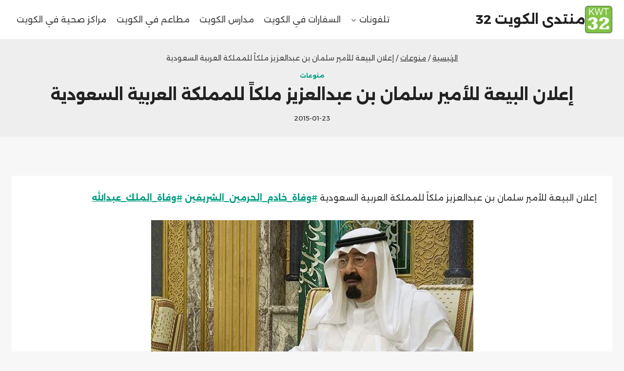

--- FILE ---
content_type: text/html; charset=UTF-8
request_url: https://kwt32.com/%D8%A5%D8%B9%D9%84%D8%A7%D9%86-%D8%A7%D9%84%D8%A8%D9%8A%D8%B9%D8%A9-%D9%84%D9%84%D8%A3%D9%85%D9%8A%D8%B1-%D8%B3%D9%84%D9%85%D8%A7%D9%86-%D8%A8%D9%86-%D8%B9%D8%A8%D8%AF%D8%A7%D9%84%D8%B9%D8%B2%D9%8A/
body_size: 22224
content:
<!doctype html>
<html dir="rtl" lang="ar" class="no-js" itemtype="https://schema.org/Blog" itemscope>
<head>
	<meta charset="UTF-8">
	<meta name="viewport" content="width=device-width, initial-scale=1, minimum-scale=1">
	<meta name='robots' content='index, follow, max-image-preview:large, max-snippet:-1, max-video-preview:-1' />
	<style>img:is([sizes="auto" i], [sizes^="auto," i]) { contain-intrinsic-size: 3000px 1500px }</style>
	<!-- Jetpack Site Verification Tags -->

	<!-- This site is optimized with the Yoast SEO plugin v24.4 - https://yoast.com/wordpress/plugins/seo/ -->
	<title>إعلان البيعة للأمير سلمان بن عبدالعزيز ملكاً للمملكة العربية السعودية - منتدى الكويت 32</title>
	<link rel="canonical" href="https://kwt32.com/إعلان-البيعة-للأمير-سلمان-بن-عبدالعزي/" />
	<meta property="og:locale" content="ar_AR" />
	<meta property="og:type" content="article" />
	<meta property="og:title" content="إعلان البيعة للأمير سلمان بن عبدالعزيز ملكاً للمملكة العربية السعودية - منتدى الكويت 32" />
	<meta property="og:description" content="إعلان البيعة للأمير سلمان بن عبدالعزيز ملكاً للمملكة العربية السعودية #وفاة_خادم_الحرمين_الشريفين #وفاة_الملك_عبدالله" />
	<meta property="og:url" content="https://kwt32.com/إعلان-البيعة-للأمير-سلمان-بن-عبدالعزي/" />
	<meta property="og:site_name" content="منتدى الكويت 32" />
	<meta property="article:publisher" content="https://www.facebook.com/autoecolema/" />
	<meta property="article:published_time" content="2015-01-22T23:40:29+00:00" />
	<meta property="article:modified_time" content="2015-01-22T23:40:59+00:00" />
	<meta property="og:image" content="https://kwt32.com/wp-content/uploads/2015/01/B7_cVb4CEAA1HN8.jpg" />
	<meta property="og:image:width" content="661" />
	<meta property="og:image:height" content="356" />
	<meta property="og:image:type" content="image/jpeg" />
	<meta name="author" content="nader alizddin" />
	<meta name="twitter:card" content="summary_large_image" />
	<meta name="twitter:creator" content="@Companyngd" />
	<meta name="twitter:site" content="@Companyngd" />
	<meta name="twitter:label1" content="كُتب بواسطة" />
	<meta name="twitter:data1" content="nader alizddin" />
	<script type="application/ld+json" class="yoast-schema-graph">{"@context":"https://schema.org","@graph":[{"@type":"Article","@id":"https://kwt32.com/%d8%a5%d8%b9%d9%84%d8%a7%d9%86-%d8%a7%d9%84%d8%a8%d9%8a%d8%b9%d8%a9-%d9%84%d9%84%d8%a3%d9%85%d9%8a%d8%b1-%d8%b3%d9%84%d9%85%d8%a7%d9%86-%d8%a8%d9%86-%d8%b9%d8%a8%d8%af%d8%a7%d9%84%d8%b9%d8%b2%d9%8a/#article","isPartOf":{"@id":"https://kwt32.com/%d8%a5%d8%b9%d9%84%d8%a7%d9%86-%d8%a7%d9%84%d8%a8%d9%8a%d8%b9%d8%a9-%d9%84%d9%84%d8%a3%d9%85%d9%8a%d8%b1-%d8%b3%d9%84%d9%85%d8%a7%d9%86-%d8%a8%d9%86-%d8%b9%d8%a8%d8%af%d8%a7%d9%84%d8%b9%d8%b2%d9%8a/"},"author":{"name":"nader alizddin","@id":"https://kwt32.com/#/schema/person/ec44989c5a32e641c02282ad6636a02c"},"headline":"إعلان البيعة للأمير سلمان بن عبدالعزيز ملكاً للمملكة العربية السعودية","datePublished":"2015-01-22T23:40:29+00:00","dateModified":"2015-01-22T23:40:59+00:00","mainEntityOfPage":{"@id":"https://kwt32.com/%d8%a5%d8%b9%d9%84%d8%a7%d9%86-%d8%a7%d9%84%d8%a8%d9%8a%d8%b9%d8%a9-%d9%84%d9%84%d8%a3%d9%85%d9%8a%d8%b1-%d8%b3%d9%84%d9%85%d8%a7%d9%86-%d8%a8%d9%86-%d8%b9%d8%a8%d8%af%d8%a7%d9%84%d8%b9%d8%b2%d9%8a/"},"wordCount":0,"commentCount":1,"publisher":{"@id":"https://kwt32.com/#organization"},"image":{"@id":"https://kwt32.com/%d8%a5%d8%b9%d9%84%d8%a7%d9%86-%d8%a7%d9%84%d8%a8%d9%8a%d8%b9%d8%a9-%d9%84%d9%84%d8%a3%d9%85%d9%8a%d8%b1-%d8%b3%d9%84%d9%85%d8%a7%d9%86-%d8%a8%d9%86-%d8%b9%d8%a8%d8%af%d8%a7%d9%84%d8%b9%d8%b2%d9%8a/#primaryimage"},"thumbnailUrl":"https://kwt32.com/wp-content/uploads/2015/01/B7_cVb4CEAA1HN8.jpg","articleSection":["منوعات"],"inLanguage":"ar","potentialAction":[{"@type":"CommentAction","name":"Comment","target":["https://kwt32.com/%d8%a5%d8%b9%d9%84%d8%a7%d9%86-%d8%a7%d9%84%d8%a8%d9%8a%d8%b9%d8%a9-%d9%84%d9%84%d8%a3%d9%85%d9%8a%d8%b1-%d8%b3%d9%84%d9%85%d8%a7%d9%86-%d8%a8%d9%86-%d8%b9%d8%a8%d8%af%d8%a7%d9%84%d8%b9%d8%b2%d9%8a/#respond"]}]},{"@type":"WebPage","@id":"https://kwt32.com/%d8%a5%d8%b9%d9%84%d8%a7%d9%86-%d8%a7%d9%84%d8%a8%d9%8a%d8%b9%d8%a9-%d9%84%d9%84%d8%a3%d9%85%d9%8a%d8%b1-%d8%b3%d9%84%d9%85%d8%a7%d9%86-%d8%a8%d9%86-%d8%b9%d8%a8%d8%af%d8%a7%d9%84%d8%b9%d8%b2%d9%8a/","url":"https://kwt32.com/%d8%a5%d8%b9%d9%84%d8%a7%d9%86-%d8%a7%d9%84%d8%a8%d9%8a%d8%b9%d8%a9-%d9%84%d9%84%d8%a3%d9%85%d9%8a%d8%b1-%d8%b3%d9%84%d9%85%d8%a7%d9%86-%d8%a8%d9%86-%d8%b9%d8%a8%d8%af%d8%a7%d9%84%d8%b9%d8%b2%d9%8a/","name":"إعلان البيعة للأمير سلمان بن عبدالعزيز ملكاً للمملكة العربية السعودية - منتدى الكويت 32","isPartOf":{"@id":"https://kwt32.com/#website"},"primaryImageOfPage":{"@id":"https://kwt32.com/%d8%a5%d8%b9%d9%84%d8%a7%d9%86-%d8%a7%d9%84%d8%a8%d9%8a%d8%b9%d8%a9-%d9%84%d9%84%d8%a3%d9%85%d9%8a%d8%b1-%d8%b3%d9%84%d9%85%d8%a7%d9%86-%d8%a8%d9%86-%d8%b9%d8%a8%d8%af%d8%a7%d9%84%d8%b9%d8%b2%d9%8a/#primaryimage"},"image":{"@id":"https://kwt32.com/%d8%a5%d8%b9%d9%84%d8%a7%d9%86-%d8%a7%d9%84%d8%a8%d9%8a%d8%b9%d8%a9-%d9%84%d9%84%d8%a3%d9%85%d9%8a%d8%b1-%d8%b3%d9%84%d9%85%d8%a7%d9%86-%d8%a8%d9%86-%d8%b9%d8%a8%d8%af%d8%a7%d9%84%d8%b9%d8%b2%d9%8a/#primaryimage"},"thumbnailUrl":"https://kwt32.com/wp-content/uploads/2015/01/B7_cVb4CEAA1HN8.jpg","datePublished":"2015-01-22T23:40:29+00:00","dateModified":"2015-01-22T23:40:59+00:00","breadcrumb":{"@id":"https://kwt32.com/%d8%a5%d8%b9%d9%84%d8%a7%d9%86-%d8%a7%d9%84%d8%a8%d9%8a%d8%b9%d8%a9-%d9%84%d9%84%d8%a3%d9%85%d9%8a%d8%b1-%d8%b3%d9%84%d9%85%d8%a7%d9%86-%d8%a8%d9%86-%d8%b9%d8%a8%d8%af%d8%a7%d9%84%d8%b9%d8%b2%d9%8a/#breadcrumb"},"inLanguage":"ar","potentialAction":[{"@type":"ReadAction","target":["https://kwt32.com/%d8%a5%d8%b9%d9%84%d8%a7%d9%86-%d8%a7%d9%84%d8%a8%d9%8a%d8%b9%d8%a9-%d9%84%d9%84%d8%a3%d9%85%d9%8a%d8%b1-%d8%b3%d9%84%d9%85%d8%a7%d9%86-%d8%a8%d9%86-%d8%b9%d8%a8%d8%af%d8%a7%d9%84%d8%b9%d8%b2%d9%8a/"]}]},{"@type":"ImageObject","inLanguage":"ar","@id":"https://kwt32.com/%d8%a5%d8%b9%d9%84%d8%a7%d9%86-%d8%a7%d9%84%d8%a8%d9%8a%d8%b9%d8%a9-%d9%84%d9%84%d8%a3%d9%85%d9%8a%d8%b1-%d8%b3%d9%84%d9%85%d8%a7%d9%86-%d8%a8%d9%86-%d8%b9%d8%a8%d8%af%d8%a7%d9%84%d8%b9%d8%b2%d9%8a/#primaryimage","url":"https://kwt32.com/wp-content/uploads/2015/01/B7_cVb4CEAA1HN8.jpg","contentUrl":"https://kwt32.com/wp-content/uploads/2015/01/B7_cVb4CEAA1HN8.jpg","width":661,"height":356},{"@type":"BreadcrumbList","@id":"https://kwt32.com/%d8%a5%d8%b9%d9%84%d8%a7%d9%86-%d8%a7%d9%84%d8%a8%d9%8a%d8%b9%d8%a9-%d9%84%d9%84%d8%a3%d9%85%d9%8a%d8%b1-%d8%b3%d9%84%d9%85%d8%a7%d9%86-%d8%a8%d9%86-%d8%b9%d8%a8%d8%af%d8%a7%d9%84%d8%b9%d8%b2%d9%8a/#breadcrumb","itemListElement":[{"@type":"ListItem","position":1,"name":"Home","item":"https://kwt32.com/"},{"@type":"ListItem","position":2,"name":"إعلان البيعة للأمير سلمان بن عبدالعزيز ملكاً للمملكة العربية السعودية"}]},{"@type":"WebSite","@id":"https://kwt32.com/#website","url":"https://kwt32.com/","name":"منتدى الكويت 32","description":"ساحة نقش مفتوحة ، وظائف ، دورات سفارات ، مراكز صحية ، مطاعم ، سياحة","publisher":{"@id":"https://kwt32.com/#organization"},"potentialAction":[{"@type":"SearchAction","target":{"@type":"EntryPoint","urlTemplate":"https://kwt32.com/?s={search_term_string}"},"query-input":{"@type":"PropertyValueSpecification","valueRequired":true,"valueName":"search_term_string"}}],"inLanguage":"ar"},{"@type":"Organization","@id":"https://kwt32.com/#organization","name":"منتدى الكويت 32","url":"https://kwt32.com/","logo":{"@type":"ImageObject","inLanguage":"ar","@id":"https://kwt32.com/#/schema/logo/image/","url":"https://kwt32.com/wp-content/uploads/2014/10/LOGO_ss.png","contentUrl":"https://kwt32.com/wp-content/uploads/2014/10/LOGO_ss.png","width":100,"height":100,"caption":"منتدى الكويت 32"},"image":{"@id":"https://kwt32.com/#/schema/logo/image/"},"sameAs":["https://www.facebook.com/autoecolema/","https://x.com/Companyngd","https://www.youtube.com/channel/UCbw7DH6UQclW3hBdgr3lfFQ"]},{"@type":"Person","@id":"https://kwt32.com/#/schema/person/ec44989c5a32e641c02282ad6636a02c","name":"nader alizddin","image":{"@type":"ImageObject","inLanguage":"ar","@id":"https://kwt32.com/#/schema/person/image/","url":"https://secure.gravatar.com/avatar/acd36d2918da881cd4dda9695cfb7d4b?s=96&d=mm&r=g","contentUrl":"https://secure.gravatar.com/avatar/acd36d2918da881cd4dda9695cfb7d4b?s=96&d=mm&r=g","caption":"nader alizddin"},"url":"https://kwt32.com/author/nader32-2/"}]}</script>
	<!-- / Yoast SEO plugin. -->


<link rel='dns-prefetch' href='//secure.gravatar.com' />
<link rel='dns-prefetch' href='//www.googletagmanager.com' />
<link rel='dns-prefetch' href='//stats.wp.com' />
<link rel='dns-prefetch' href='//v0.wordpress.com' />
<link rel='dns-prefetch' href='//jetpack.wordpress.com' />
<link rel='dns-prefetch' href='//s0.wp.com' />
<link rel='dns-prefetch' href='//public-api.wordpress.com' />
<link rel='dns-prefetch' href='//0.gravatar.com' />
<link rel='dns-prefetch' href='//1.gravatar.com' />
<link rel='dns-prefetch' href='//2.gravatar.com' />
<link rel='dns-prefetch' href='//widgets.wp.com' />
<link rel='preconnect' href='//c0.wp.com' />
<link rel="alternate" type="application/rss+xml" title="منتدى الكويت 32 &laquo; الخلاصة" href="https://kwt32.com/feed/" />
<link rel="alternate" type="application/rss+xml" title="منتدى الكويت 32 &laquo; خلاصة التعليقات" href="https://kwt32.com/comments/feed/" />
			<script>document.documentElement.classList.remove( 'no-js' );</script>
			<link rel="alternate" type="application/rss+xml" title="منتدى الكويت 32 &laquo; إعلان البيعة للأمير سلمان بن عبدالعزيز ملكاً للمملكة العربية السعودية خلاصة التعليقات" href="https://kwt32.com/%d8%a5%d8%b9%d9%84%d8%a7%d9%86-%d8%a7%d9%84%d8%a8%d9%8a%d8%b9%d8%a9-%d9%84%d9%84%d8%a3%d9%85%d9%8a%d8%b1-%d8%b3%d9%84%d9%85%d8%a7%d9%86-%d8%a8%d9%86-%d8%b9%d8%a8%d8%af%d8%a7%d9%84%d8%b9%d8%b2%d9%8a/feed/" />
<script>
window._wpemojiSettings = {"baseUrl":"https:\/\/s.w.org\/images\/core\/emoji\/15.0.3\/72x72\/","ext":".png","svgUrl":"https:\/\/s.w.org\/images\/core\/emoji\/15.0.3\/svg\/","svgExt":".svg","source":{"concatemoji":"https:\/\/kwt32.com\/wp-includes\/js\/wp-emoji-release.min.js?ver=6.7.4"}};
/*! This file is auto-generated */
!function(i,n){var o,s,e;function c(e){try{var t={supportTests:e,timestamp:(new Date).valueOf()};sessionStorage.setItem(o,JSON.stringify(t))}catch(e){}}function p(e,t,n){e.clearRect(0,0,e.canvas.width,e.canvas.height),e.fillText(t,0,0);var t=new Uint32Array(e.getImageData(0,0,e.canvas.width,e.canvas.height).data),r=(e.clearRect(0,0,e.canvas.width,e.canvas.height),e.fillText(n,0,0),new Uint32Array(e.getImageData(0,0,e.canvas.width,e.canvas.height).data));return t.every(function(e,t){return e===r[t]})}function u(e,t,n){switch(t){case"flag":return n(e,"\ud83c\udff3\ufe0f\u200d\u26a7\ufe0f","\ud83c\udff3\ufe0f\u200b\u26a7\ufe0f")?!1:!n(e,"\ud83c\uddfa\ud83c\uddf3","\ud83c\uddfa\u200b\ud83c\uddf3")&&!n(e,"\ud83c\udff4\udb40\udc67\udb40\udc62\udb40\udc65\udb40\udc6e\udb40\udc67\udb40\udc7f","\ud83c\udff4\u200b\udb40\udc67\u200b\udb40\udc62\u200b\udb40\udc65\u200b\udb40\udc6e\u200b\udb40\udc67\u200b\udb40\udc7f");case"emoji":return!n(e,"\ud83d\udc26\u200d\u2b1b","\ud83d\udc26\u200b\u2b1b")}return!1}function f(e,t,n){var r="undefined"!=typeof WorkerGlobalScope&&self instanceof WorkerGlobalScope?new OffscreenCanvas(300,150):i.createElement("canvas"),a=r.getContext("2d",{willReadFrequently:!0}),o=(a.textBaseline="top",a.font="600 32px Arial",{});return e.forEach(function(e){o[e]=t(a,e,n)}),o}function t(e){var t=i.createElement("script");t.src=e,t.defer=!0,i.head.appendChild(t)}"undefined"!=typeof Promise&&(o="wpEmojiSettingsSupports",s=["flag","emoji"],n.supports={everything:!0,everythingExceptFlag:!0},e=new Promise(function(e){i.addEventListener("DOMContentLoaded",e,{once:!0})}),new Promise(function(t){var n=function(){try{var e=JSON.parse(sessionStorage.getItem(o));if("object"==typeof e&&"number"==typeof e.timestamp&&(new Date).valueOf()<e.timestamp+604800&&"object"==typeof e.supportTests)return e.supportTests}catch(e){}return null}();if(!n){if("undefined"!=typeof Worker&&"undefined"!=typeof OffscreenCanvas&&"undefined"!=typeof URL&&URL.createObjectURL&&"undefined"!=typeof Blob)try{var e="postMessage("+f.toString()+"("+[JSON.stringify(s),u.toString(),p.toString()].join(",")+"));",r=new Blob([e],{type:"text/javascript"}),a=new Worker(URL.createObjectURL(r),{name:"wpTestEmojiSupports"});return void(a.onmessage=function(e){c(n=e.data),a.terminate(),t(n)})}catch(e){}c(n=f(s,u,p))}t(n)}).then(function(e){for(var t in e)n.supports[t]=e[t],n.supports.everything=n.supports.everything&&n.supports[t],"flag"!==t&&(n.supports.everythingExceptFlag=n.supports.everythingExceptFlag&&n.supports[t]);n.supports.everythingExceptFlag=n.supports.everythingExceptFlag&&!n.supports.flag,n.DOMReady=!1,n.readyCallback=function(){n.DOMReady=!0}}).then(function(){return e}).then(function(){var e;n.supports.everything||(n.readyCallback(),(e=n.source||{}).concatemoji?t(e.concatemoji):e.wpemoji&&e.twemoji&&(t(e.twemoji),t(e.wpemoji)))}))}((window,document),window._wpemojiSettings);
</script>

<style id='wp-emoji-styles-inline-css'>

	img.wp-smiley, img.emoji {
		display: inline !important;
		border: none !important;
		box-shadow: none !important;
		height: 1em !important;
		width: 1em !important;
		margin: 0 0.07em !important;
		vertical-align: -0.1em !important;
		background: none !important;
		padding: 0 !important;
	}
</style>
<link rel='stylesheet' id='wp-block-library-rtl-css' href='https://c0.wp.com/c/6.7.4/wp-includes/css/dist/block-library/style-rtl.min.css' media='all' />
<link rel='stylesheet' id='mediaelement-css' href='https://c0.wp.com/c/6.7.4/wp-includes/js/mediaelement/mediaelementplayer-legacy.min.css' media='all' />
<link rel='stylesheet' id='wp-mediaelement-css' href='https://c0.wp.com/c/6.7.4/wp-includes/js/mediaelement/wp-mediaelement.min.css' media='all' />
<style id='jetpack-sharing-buttons-style-inline-css'>
.jetpack-sharing-buttons__services-list{display:flex;flex-direction:row;flex-wrap:wrap;gap:0;list-style-type:none;margin:5px;padding:0}.jetpack-sharing-buttons__services-list.has-small-icon-size{font-size:12px}.jetpack-sharing-buttons__services-list.has-normal-icon-size{font-size:16px}.jetpack-sharing-buttons__services-list.has-large-icon-size{font-size:24px}.jetpack-sharing-buttons__services-list.has-huge-icon-size{font-size:36px}@media print{.jetpack-sharing-buttons__services-list{display:none!important}}.editor-styles-wrapper .wp-block-jetpack-sharing-buttons{gap:0;padding-inline-start:0}ul.jetpack-sharing-buttons__services-list.has-background{padding:1.25em 2.375em}
</style>
<style id='classic-theme-styles-inline-css'>
/*! This file is auto-generated */
.wp-block-button__link{color:#fff;background-color:#32373c;border-radius:9999px;box-shadow:none;text-decoration:none;padding:calc(.667em + 2px) calc(1.333em + 2px);font-size:1.125em}.wp-block-file__button{background:#32373c;color:#fff;text-decoration:none}
</style>
<style id='global-styles-inline-css'>
:root{--wp--preset--aspect-ratio--square: 1;--wp--preset--aspect-ratio--4-3: 4/3;--wp--preset--aspect-ratio--3-4: 3/4;--wp--preset--aspect-ratio--3-2: 3/2;--wp--preset--aspect-ratio--2-3: 2/3;--wp--preset--aspect-ratio--16-9: 16/9;--wp--preset--aspect-ratio--9-16: 9/16;--wp--preset--color--black: #000000;--wp--preset--color--cyan-bluish-gray: #abb8c3;--wp--preset--color--white: #ffffff;--wp--preset--color--pale-pink: #f78da7;--wp--preset--color--vivid-red: #cf2e2e;--wp--preset--color--luminous-vivid-orange: #ff6900;--wp--preset--color--luminous-vivid-amber: #fcb900;--wp--preset--color--light-green-cyan: #7bdcb5;--wp--preset--color--vivid-green-cyan: #00d084;--wp--preset--color--pale-cyan-blue: #8ed1fc;--wp--preset--color--vivid-cyan-blue: #0693e3;--wp--preset--color--vivid-purple: #9b51e0;--wp--preset--color--theme-palette-1: var(--global-palette1);--wp--preset--color--theme-palette-2: var(--global-palette2);--wp--preset--color--theme-palette-3: var(--global-palette3);--wp--preset--color--theme-palette-4: var(--global-palette4);--wp--preset--color--theme-palette-5: var(--global-palette5);--wp--preset--color--theme-palette-6: var(--global-palette6);--wp--preset--color--theme-palette-7: var(--global-palette7);--wp--preset--color--theme-palette-8: var(--global-palette8);--wp--preset--color--theme-palette-9: var(--global-palette9);--wp--preset--gradient--vivid-cyan-blue-to-vivid-purple: linear-gradient(135deg,rgba(6,147,227,1) 0%,rgb(155,81,224) 100%);--wp--preset--gradient--light-green-cyan-to-vivid-green-cyan: linear-gradient(135deg,rgb(122,220,180) 0%,rgb(0,208,130) 100%);--wp--preset--gradient--luminous-vivid-amber-to-luminous-vivid-orange: linear-gradient(135deg,rgba(252,185,0,1) 0%,rgba(255,105,0,1) 100%);--wp--preset--gradient--luminous-vivid-orange-to-vivid-red: linear-gradient(135deg,rgba(255,105,0,1) 0%,rgb(207,46,46) 100%);--wp--preset--gradient--very-light-gray-to-cyan-bluish-gray: linear-gradient(135deg,rgb(238,238,238) 0%,rgb(169,184,195) 100%);--wp--preset--gradient--cool-to-warm-spectrum: linear-gradient(135deg,rgb(74,234,220) 0%,rgb(151,120,209) 20%,rgb(207,42,186) 40%,rgb(238,44,130) 60%,rgb(251,105,98) 80%,rgb(254,248,76) 100%);--wp--preset--gradient--blush-light-purple: linear-gradient(135deg,rgb(255,206,236) 0%,rgb(152,150,240) 100%);--wp--preset--gradient--blush-bordeaux: linear-gradient(135deg,rgb(254,205,165) 0%,rgb(254,45,45) 50%,rgb(107,0,62) 100%);--wp--preset--gradient--luminous-dusk: linear-gradient(135deg,rgb(255,203,112) 0%,rgb(199,81,192) 50%,rgb(65,88,208) 100%);--wp--preset--gradient--pale-ocean: linear-gradient(135deg,rgb(255,245,203) 0%,rgb(182,227,212) 50%,rgb(51,167,181) 100%);--wp--preset--gradient--electric-grass: linear-gradient(135deg,rgb(202,248,128) 0%,rgb(113,206,126) 100%);--wp--preset--gradient--midnight: linear-gradient(135deg,rgb(2,3,129) 0%,rgb(40,116,252) 100%);--wp--preset--font-size--small: var(--global-font-size-small);--wp--preset--font-size--medium: var(--global-font-size-medium);--wp--preset--font-size--large: var(--global-font-size-large);--wp--preset--font-size--x-large: 42px;--wp--preset--font-size--larger: var(--global-font-size-larger);--wp--preset--font-size--xxlarge: var(--global-font-size-xxlarge);--wp--preset--spacing--20: 0.44rem;--wp--preset--spacing--30: 0.67rem;--wp--preset--spacing--40: 1rem;--wp--preset--spacing--50: 1.5rem;--wp--preset--spacing--60: 2.25rem;--wp--preset--spacing--70: 3.38rem;--wp--preset--spacing--80: 5.06rem;--wp--preset--shadow--natural: 6px 6px 9px rgba(0, 0, 0, 0.2);--wp--preset--shadow--deep: 12px 12px 50px rgba(0, 0, 0, 0.4);--wp--preset--shadow--sharp: 6px 6px 0px rgba(0, 0, 0, 0.2);--wp--preset--shadow--outlined: 6px 6px 0px -3px rgba(255, 255, 255, 1), 6px 6px rgba(0, 0, 0, 1);--wp--preset--shadow--crisp: 6px 6px 0px rgba(0, 0, 0, 1);}:where(.is-layout-flex){gap: 0.5em;}:where(.is-layout-grid){gap: 0.5em;}body .is-layout-flex{display: flex;}.is-layout-flex{flex-wrap: wrap;align-items: center;}.is-layout-flex > :is(*, div){margin: 0;}body .is-layout-grid{display: grid;}.is-layout-grid > :is(*, div){margin: 0;}:where(.wp-block-columns.is-layout-flex){gap: 2em;}:where(.wp-block-columns.is-layout-grid){gap: 2em;}:where(.wp-block-post-template.is-layout-flex){gap: 1.25em;}:where(.wp-block-post-template.is-layout-grid){gap: 1.25em;}.has-black-color{color: var(--wp--preset--color--black) !important;}.has-cyan-bluish-gray-color{color: var(--wp--preset--color--cyan-bluish-gray) !important;}.has-white-color{color: var(--wp--preset--color--white) !important;}.has-pale-pink-color{color: var(--wp--preset--color--pale-pink) !important;}.has-vivid-red-color{color: var(--wp--preset--color--vivid-red) !important;}.has-luminous-vivid-orange-color{color: var(--wp--preset--color--luminous-vivid-orange) !important;}.has-luminous-vivid-amber-color{color: var(--wp--preset--color--luminous-vivid-amber) !important;}.has-light-green-cyan-color{color: var(--wp--preset--color--light-green-cyan) !important;}.has-vivid-green-cyan-color{color: var(--wp--preset--color--vivid-green-cyan) !important;}.has-pale-cyan-blue-color{color: var(--wp--preset--color--pale-cyan-blue) !important;}.has-vivid-cyan-blue-color{color: var(--wp--preset--color--vivid-cyan-blue) !important;}.has-vivid-purple-color{color: var(--wp--preset--color--vivid-purple) !important;}.has-black-background-color{background-color: var(--wp--preset--color--black) !important;}.has-cyan-bluish-gray-background-color{background-color: var(--wp--preset--color--cyan-bluish-gray) !important;}.has-white-background-color{background-color: var(--wp--preset--color--white) !important;}.has-pale-pink-background-color{background-color: var(--wp--preset--color--pale-pink) !important;}.has-vivid-red-background-color{background-color: var(--wp--preset--color--vivid-red) !important;}.has-luminous-vivid-orange-background-color{background-color: var(--wp--preset--color--luminous-vivid-orange) !important;}.has-luminous-vivid-amber-background-color{background-color: var(--wp--preset--color--luminous-vivid-amber) !important;}.has-light-green-cyan-background-color{background-color: var(--wp--preset--color--light-green-cyan) !important;}.has-vivid-green-cyan-background-color{background-color: var(--wp--preset--color--vivid-green-cyan) !important;}.has-pale-cyan-blue-background-color{background-color: var(--wp--preset--color--pale-cyan-blue) !important;}.has-vivid-cyan-blue-background-color{background-color: var(--wp--preset--color--vivid-cyan-blue) !important;}.has-vivid-purple-background-color{background-color: var(--wp--preset--color--vivid-purple) !important;}.has-black-border-color{border-color: var(--wp--preset--color--black) !important;}.has-cyan-bluish-gray-border-color{border-color: var(--wp--preset--color--cyan-bluish-gray) !important;}.has-white-border-color{border-color: var(--wp--preset--color--white) !important;}.has-pale-pink-border-color{border-color: var(--wp--preset--color--pale-pink) !important;}.has-vivid-red-border-color{border-color: var(--wp--preset--color--vivid-red) !important;}.has-luminous-vivid-orange-border-color{border-color: var(--wp--preset--color--luminous-vivid-orange) !important;}.has-luminous-vivid-amber-border-color{border-color: var(--wp--preset--color--luminous-vivid-amber) !important;}.has-light-green-cyan-border-color{border-color: var(--wp--preset--color--light-green-cyan) !important;}.has-vivid-green-cyan-border-color{border-color: var(--wp--preset--color--vivid-green-cyan) !important;}.has-pale-cyan-blue-border-color{border-color: var(--wp--preset--color--pale-cyan-blue) !important;}.has-vivid-cyan-blue-border-color{border-color: var(--wp--preset--color--vivid-cyan-blue) !important;}.has-vivid-purple-border-color{border-color: var(--wp--preset--color--vivid-purple) !important;}.has-vivid-cyan-blue-to-vivid-purple-gradient-background{background: var(--wp--preset--gradient--vivid-cyan-blue-to-vivid-purple) !important;}.has-light-green-cyan-to-vivid-green-cyan-gradient-background{background: var(--wp--preset--gradient--light-green-cyan-to-vivid-green-cyan) !important;}.has-luminous-vivid-amber-to-luminous-vivid-orange-gradient-background{background: var(--wp--preset--gradient--luminous-vivid-amber-to-luminous-vivid-orange) !important;}.has-luminous-vivid-orange-to-vivid-red-gradient-background{background: var(--wp--preset--gradient--luminous-vivid-orange-to-vivid-red) !important;}.has-very-light-gray-to-cyan-bluish-gray-gradient-background{background: var(--wp--preset--gradient--very-light-gray-to-cyan-bluish-gray) !important;}.has-cool-to-warm-spectrum-gradient-background{background: var(--wp--preset--gradient--cool-to-warm-spectrum) !important;}.has-blush-light-purple-gradient-background{background: var(--wp--preset--gradient--blush-light-purple) !important;}.has-blush-bordeaux-gradient-background{background: var(--wp--preset--gradient--blush-bordeaux) !important;}.has-luminous-dusk-gradient-background{background: var(--wp--preset--gradient--luminous-dusk) !important;}.has-pale-ocean-gradient-background{background: var(--wp--preset--gradient--pale-ocean) !important;}.has-electric-grass-gradient-background{background: var(--wp--preset--gradient--electric-grass) !important;}.has-midnight-gradient-background{background: var(--wp--preset--gradient--midnight) !important;}.has-small-font-size{font-size: var(--wp--preset--font-size--small) !important;}.has-medium-font-size{font-size: var(--wp--preset--font-size--medium) !important;}.has-large-font-size{font-size: var(--wp--preset--font-size--large) !important;}.has-x-large-font-size{font-size: var(--wp--preset--font-size--x-large) !important;}
:where(.wp-block-post-template.is-layout-flex){gap: 1.25em;}:where(.wp-block-post-template.is-layout-grid){gap: 1.25em;}
:where(.wp-block-columns.is-layout-flex){gap: 2em;}:where(.wp-block-columns.is-layout-grid){gap: 2em;}
:root :where(.wp-block-pullquote){font-size: 1.5em;line-height: 1.6;}
</style>
<link rel='stylesheet' id='usp_style-css' href='https://kwt32.com/wp-content/plugins/user-submitted-posts/resources/usp.css?ver=20260113' media='all' />
<link rel='stylesheet' id='kadence-global-css' href='https://kwt32.com/wp-content/themes/kadence/assets/css/global.min.css?ver=1.2.16' media='all' />
<style id='kadence-global-inline-css'>
/* Kadence Base CSS */
:root{--global-palette1:#049f82;--global-palette2:#008f72;--global-palette3:#222222;--global-palette4:#353535;--global-palette5:#454545;--global-palette6:#676767;--global-palette7:#eeeeee;--global-palette8:#f7f7f7;--global-palette9:#ffffff;--global-palette9rgb:255, 255, 255;--global-palette-highlight:var(--global-palette1);--global-palette-highlight-alt:var(--global-palette2);--global-palette-highlight-alt2:var(--global-palette9);--global-palette-btn-bg:var(--global-palette1);--global-palette-btn-bg-hover:var(--global-palette2);--global-palette-btn:var(--global-palette9);--global-palette-btn-hover:var(--global-palette9);--global-body-font-family:Alexandria, sans-serif;--global-heading-font-family:Alexandria, sans-serif;--global-primary-nav-font-family:inherit;--global-fallback-font:sans-serif;--global-display-fallback-font:sans-serif;--global-content-width:1290px;--global-content-narrow-width:842px;--global-content-edge-padding:1.5rem;--global-content-boxed-padding:2rem;--global-calc-content-width:calc(1290px - var(--global-content-edge-padding) - var(--global-content-edge-padding) );--wp--style--global--content-size:var(--global-calc-content-width);}.wp-site-blocks{--global-vw:calc( 100vw - ( 0.5 * var(--scrollbar-offset)));}body{background:var(--global-palette8);}body, input, select, optgroup, textarea{font-style:normal;font-weight:normal;font-size:17px;line-height:1.6;font-family:var(--global-body-font-family);color:var(--global-palette4);}.content-bg, body.content-style-unboxed .site{background:var(--global-palette9);}h1,h2,h3,h4,h5,h6{font-family:var(--global-heading-font-family);}h1{font-weight:700;font-size:32px;line-height:1.5;color:var(--global-palette3);}h2{font-weight:700;font-size:28px;line-height:1.5;color:var(--global-palette3);}h3{font-weight:700;font-size:24px;line-height:1.5;color:var(--global-palette3);}h4{font-weight:700;font-size:22px;line-height:1.5;color:var(--global-palette4);}h5{font-weight:700;font-size:20px;line-height:1.5;color:var(--global-palette4);}h6{font-weight:700;font-size:18px;line-height:1.5;color:var(--global-palette5);}.entry-hero .kadence-breadcrumbs{max-width:1290px;}.site-container, .site-header-row-layout-contained, .site-footer-row-layout-contained, .entry-hero-layout-contained, .comments-area, .alignfull > .wp-block-cover__inner-container, .alignwide > .wp-block-cover__inner-container{max-width:var(--global-content-width);}.content-width-narrow .content-container.site-container, .content-width-narrow .hero-container.site-container{max-width:var(--global-content-narrow-width);}@media all and (min-width: 1520px){.wp-site-blocks .content-container  .alignwide{margin-left:-115px;margin-right:-115px;width:unset;max-width:unset;}}@media all and (min-width: 1102px){.content-width-narrow .wp-site-blocks .content-container .alignwide{margin-left:-130px;margin-right:-130px;width:unset;max-width:unset;}}.content-style-boxed .wp-site-blocks .entry-content .alignwide{margin-left:calc( -1 * var( --global-content-boxed-padding ) );margin-right:calc( -1 * var( --global-content-boxed-padding ) );}.content-area{margin-top:5rem;margin-bottom:5rem;}@media all and (max-width: 1024px){.content-area{margin-top:3rem;margin-bottom:3rem;}}@media all and (max-width: 767px){.content-area{margin-top:2rem;margin-bottom:2rem;}}@media all and (max-width: 1024px){:root{--global-content-boxed-padding:2rem;}}@media all and (max-width: 767px){:root{--global-content-boxed-padding:1.5rem;}}.entry-content-wrap{padding:2rem;}@media all and (max-width: 1024px){.entry-content-wrap{padding:2rem;}}@media all and (max-width: 767px){.entry-content-wrap{padding:1.5rem;}}.entry.single-entry{box-shadow:0px 15px 15px -10px rgba(0,0,0,0.05);}.entry.loop-entry{box-shadow:0px 15px 15px -10px rgba(0,0,0,0.05);}.loop-entry .entry-content-wrap{padding:2rem;}@media all and (max-width: 1024px){.loop-entry .entry-content-wrap{padding:2rem;}}@media all and (max-width: 767px){.loop-entry .entry-content-wrap{padding:1.5rem;}}button, .button, .wp-block-button__link, input[type="button"], input[type="reset"], input[type="submit"], .fl-button, .elementor-button-wrapper .elementor-button, .wc-block-components-checkout-place-order-button, .wc-block-cart__submit{box-shadow:0px 0px 0px -7px rgba(0,0,0,0);}button:hover, button:focus, button:active, .button:hover, .button:focus, .button:active, .wp-block-button__link:hover, .wp-block-button__link:focus, .wp-block-button__link:active, input[type="button"]:hover, input[type="button"]:focus, input[type="button"]:active, input[type="reset"]:hover, input[type="reset"]:focus, input[type="reset"]:active, input[type="submit"]:hover, input[type="submit"]:focus, input[type="submit"]:active, .elementor-button-wrapper .elementor-button:hover, .elementor-button-wrapper .elementor-button:focus, .elementor-button-wrapper .elementor-button:active, .wc-block-cart__submit:hover{box-shadow:0px 15px 25px -7px rgba(0,0,0,0.1);}.kb-button.kb-btn-global-outline.kb-btn-global-inherit{padding-top:calc(px - 2px);padding-right:calc(px - 2px);padding-bottom:calc(px - 2px);padding-left:calc(px - 2px);}@media all and (min-width: 1025px){.transparent-header .entry-hero .entry-hero-container-inner{padding-top:80px;}}@media all and (max-width: 1024px){.mobile-transparent-header .entry-hero .entry-hero-container-inner{padding-top:80px;}}@media all and (max-width: 767px){.mobile-transparent-header .entry-hero .entry-hero-container-inner{padding-top:80px;}}.comment-metadata a:not(.comment-edit-link), .comment-body .edit-link:before{display:none;}.entry-hero.post-hero-section .entry-header{min-height:200px;}
/* Kadence Header CSS */
@media all and (max-width: 1024px){.mobile-transparent-header #masthead{position:absolute;left:0px;right:0px;z-index:100;}.kadence-scrollbar-fixer.mobile-transparent-header #masthead{right:var(--scrollbar-offset,0);}.mobile-transparent-header #masthead, .mobile-transparent-header .site-top-header-wrap .site-header-row-container-inner, .mobile-transparent-header .site-main-header-wrap .site-header-row-container-inner, .mobile-transparent-header .site-bottom-header-wrap .site-header-row-container-inner{background:transparent;}.site-header-row-tablet-layout-fullwidth, .site-header-row-tablet-layout-standard{padding:0px;}}@media all and (min-width: 1025px){.transparent-header #masthead{position:absolute;left:0px;right:0px;z-index:100;}.transparent-header.kadence-scrollbar-fixer #masthead{right:var(--scrollbar-offset,0);}.transparent-header #masthead, .transparent-header .site-top-header-wrap .site-header-row-container-inner, .transparent-header .site-main-header-wrap .site-header-row-container-inner, .transparent-header .site-bottom-header-wrap .site-header-row-container-inner{background:transparent;}}.site-branding a.brand img{max-width:56px;}.site-branding a.brand img.svg-logo-image{width:56px;}.site-branding{padding:0px 0px 0px 0px;}.site-branding .site-title{font-weight:700;font-size:26px;line-height:1.2;color:var(--global-palette3);}#masthead, #masthead .kadence-sticky-header.item-is-fixed:not(.item-at-start):not(.site-header-row-container):not(.site-main-header-wrap), #masthead .kadence-sticky-header.item-is-fixed:not(.item-at-start) > .site-header-row-container-inner{background:#ffffff;}.site-main-header-inner-wrap{min-height:80px;}.header-navigation[class*="header-navigation-style-underline"] .header-menu-container.primary-menu-container>ul>li>a:after{width:calc( 100% - 1.2em);}.main-navigation .primary-menu-container > ul > li.menu-item > a{padding-left:calc(1.2em / 2);padding-right:calc(1.2em / 2);padding-top:0.6em;padding-bottom:0.6em;color:var(--global-palette5);}.main-navigation .primary-menu-container > ul > li.menu-item .dropdown-nav-special-toggle{right:calc(1.2em / 2);}.main-navigation .primary-menu-container > ul > li.menu-item > a:hover{color:var(--global-palette-highlight);}.main-navigation .primary-menu-container > ul > li.menu-item.current-menu-item > a{color:var(--global-palette3);}.header-navigation .header-menu-container ul ul.sub-menu, .header-navigation .header-menu-container ul ul.submenu{background:var(--global-palette3);box-shadow:0px 2px 13px 0px rgba(0,0,0,0.1);}.header-navigation .header-menu-container ul ul li.menu-item, .header-menu-container ul.menu > li.kadence-menu-mega-enabled > ul > li.menu-item > a{border-bottom:1px solid rgba(255,255,255,0.1);}.header-navigation .header-menu-container ul ul li.menu-item > a{width:200px;padding-top:1em;padding-bottom:1em;color:var(--global-palette8);font-size:12px;}.header-navigation .header-menu-container ul ul li.menu-item > a:hover{color:var(--global-palette9);background:var(--global-palette4);}.header-navigation .header-menu-container ul ul li.menu-item.current-menu-item > a{color:var(--global-palette9);background:var(--global-palette4);}.mobile-toggle-open-container .menu-toggle-open, .mobile-toggle-open-container .menu-toggle-open:focus{color:var(--global-palette5);padding:0.4em 0.6em 0.4em 0.6em;font-size:14px;}.mobile-toggle-open-container .menu-toggle-open.menu-toggle-style-bordered{border:1px solid currentColor;}.mobile-toggle-open-container .menu-toggle-open .menu-toggle-icon{font-size:20px;}.mobile-toggle-open-container .menu-toggle-open:hover, .mobile-toggle-open-container .menu-toggle-open:focus-visible{color:var(--global-palette-highlight);}.mobile-navigation ul li{font-size:14px;}.mobile-navigation ul li a{padding-top:1em;padding-bottom:1em;}.mobile-navigation ul li > a, .mobile-navigation ul li.menu-item-has-children > .drawer-nav-drop-wrap{color:var(--global-palette8);}.mobile-navigation ul li.current-menu-item > a, .mobile-navigation ul li.current-menu-item.menu-item-has-children > .drawer-nav-drop-wrap{color:var(--global-palette-highlight);}.mobile-navigation ul li.menu-item-has-children .drawer-nav-drop-wrap, .mobile-navigation ul li:not(.menu-item-has-children) a{border-bottom:1px solid rgba(255,255,255,0.1);}.mobile-navigation:not(.drawer-navigation-parent-toggle-true) ul li.menu-item-has-children .drawer-nav-drop-wrap button{border-left:1px solid rgba(255,255,255,0.1);}#mobile-drawer .drawer-header .drawer-toggle{padding:0.6em 0.15em 0.6em 0.15em;font-size:24px;}
/* Kadence Footer CSS */
.site-bottom-footer-inner-wrap{padding-top:30px;padding-bottom:30px;grid-column-gap:30px;}.site-bottom-footer-inner-wrap .widget{margin-bottom:30px;}.site-bottom-footer-inner-wrap .site-footer-section:not(:last-child):after{right:calc(-30px / 2);}
</style>
<link rel='stylesheet' id='kadence-rtl-css' href='https://kwt32.com/wp-content/themes/kadence/assets/css/rtl.min.css?ver=1.2.16' media='all' />
<link rel='stylesheet' id='kadence-header-css' href='https://kwt32.com/wp-content/themes/kadence/assets/css/header.min.css?ver=1.2.16' media='all' />
<link rel='stylesheet' id='kadence-content-css' href='https://kwt32.com/wp-content/themes/kadence/assets/css/content.min.css?ver=1.2.16' media='all' />
<style id='kadence-content-inline-css'>
.posted-by { clip: rect(1px, 1px, 1px, 1px); height: 1px; position: absolute; overflow: hidden; width: 1px; }
</style>
<link rel='stylesheet' id='kadence-comments-css' href='https://kwt32.com/wp-content/themes/kadence/assets/css/comments.min.css?ver=1.2.16' media='all' />
<link rel='stylesheet' id='kadence-footer-css' href='https://kwt32.com/wp-content/themes/kadence/assets/css/footer.min.css?ver=1.2.16' media='all' />
<link rel='stylesheet' id='jetpack_likes-css' href='https://c0.wp.com/p/jetpack/14.3/modules/likes/style.css' media='all' />
<style id='akismet-widget-style-inline-css'>

			.a-stats {
				--akismet-color-mid-green: #357b49;
				--akismet-color-white: #fff;
				--akismet-color-light-grey: #f6f7f7;

				max-width: 350px;
				width: auto;
			}

			.a-stats * {
				all: unset;
				box-sizing: border-box;
			}

			.a-stats strong {
				font-weight: 600;
			}

			.a-stats a.a-stats__link,
			.a-stats a.a-stats__link:visited,
			.a-stats a.a-stats__link:active {
				background: var(--akismet-color-mid-green);
				border: none;
				box-shadow: none;
				border-radius: 8px;
				color: var(--akismet-color-white);
				cursor: pointer;
				display: block;
				font-family: -apple-system, BlinkMacSystemFont, 'Segoe UI', 'Roboto', 'Oxygen-Sans', 'Ubuntu', 'Cantarell', 'Helvetica Neue', sans-serif;
				font-weight: 500;
				padding: 12px;
				text-align: center;
				text-decoration: none;
				transition: all 0.2s ease;
			}

			/* Extra specificity to deal with TwentyTwentyOne focus style */
			.widget .a-stats a.a-stats__link:focus {
				background: var(--akismet-color-mid-green);
				color: var(--akismet-color-white);
				text-decoration: none;
			}

			.a-stats a.a-stats__link:hover {
				filter: brightness(110%);
				box-shadow: 0 4px 12px rgba(0, 0, 0, 0.06), 0 0 2px rgba(0, 0, 0, 0.16);
			}

			.a-stats .count {
				color: var(--akismet-color-white);
				display: block;
				font-size: 1.5em;
				line-height: 1.4;
				padding: 0 13px;
				white-space: nowrap;
			}
		
</style>
<link rel='stylesheet' id='sharedaddy-css' href='https://c0.wp.com/p/jetpack/14.3/modules/sharedaddy/sharing.css' media='all' />
<link rel='stylesheet' id='social-logos-css' href='https://c0.wp.com/p/jetpack/14.3/_inc/social-logos/social-logos.min.css' media='all' />
<script src="https://c0.wp.com/c/6.7.4/wp-includes/js/jquery/jquery.min.js" id="jquery-core-js"></script>
<script src="https://c0.wp.com/c/6.7.4/wp-includes/js/jquery/jquery-migrate.min.js" id="jquery-migrate-js"></script>
<script src="https://kwt32.com/wp-content/plugins/user-submitted-posts/resources/jquery.cookie.js?ver=20260113" id="usp_cookie-js"></script>
<script src="https://kwt32.com/wp-content/plugins/user-submitted-posts/resources/jquery.parsley.min.js?ver=20260113" id="usp_parsley-js"></script>
<script id="usp_core-js-before">
var usp_custom_field = "usp_custom_field"; var usp_custom_field_2 = "usp_custom_field_2"; var usp_custom_checkbox = "usp_custom_checkbox"; var usp_case_sensitivity = "false"; var usp_min_images = 0; var usp_max_images = 1; var usp_parsley_error = "\u0625\u062c\u0627\u0628\u0629 \u063a\u064a\u0631 \u0635\u062d\u064a\u062d\u0629."; var usp_multiple_cats = 0; var usp_existing_tags = 0; var usp_recaptcha_disp = "hide"; var usp_recaptcha_vers = "2"; var usp_recaptcha_key = ""; var challenge_nonce = "3a6bb31e2d"; var ajax_url = "https:\/\/kwt32.com\/wp-admin\/admin-ajax.php";
</script>
<script src="https://kwt32.com/wp-content/plugins/user-submitted-posts/resources/jquery.usp.core.js?ver=20260113" id="usp_core-js"></script>

<!-- Google tag (gtag.js) snippet added by Site Kit -->

<!-- Google Analytics snippet added by Site Kit -->
<script src="https://www.googletagmanager.com/gtag/js?id=GT-5DG2C6L2" id="google_gtagjs-js" async></script>
<script id="google_gtagjs-js-after">
window.dataLayer = window.dataLayer || [];function gtag(){dataLayer.push(arguments);}
gtag("set","linker",{"domains":["kwt32.com"]});
gtag("js", new Date());
gtag("set", "developer_id.dZTNiMT", true);
gtag("config", "GT-5DG2C6L2");
 window._googlesitekit = window._googlesitekit || {}; window._googlesitekit.throttledEvents = []; window._googlesitekit.gtagEvent = (name, data) => { var key = JSON.stringify( { name, data } ); if ( !! window._googlesitekit.throttledEvents[ key ] ) { return; } window._googlesitekit.throttledEvents[ key ] = true; setTimeout( () => { delete window._googlesitekit.throttledEvents[ key ]; }, 5 ); gtag( "event", name, { ...data, event_source: "site-kit" } ); }
</script>

<!-- End Google tag (gtag.js) snippet added by Site Kit -->
<link rel="https://api.w.org/" href="https://kwt32.com/wp-json/" /><link rel="alternate" title="JSON" type="application/json" href="https://kwt32.com/wp-json/wp/v2/posts/4701" /><link rel="EditURI" type="application/rsd+xml" title="RSD" href="https://kwt32.com/xmlrpc.php?rsd" />
<meta name="generator" content="WordPress 6.7.4" />
<link rel='shortlink' href='https://wp.me/p5gAOE-1dP' />
<link rel="alternate" title="oEmbed (JSON)" type="application/json+oembed" href="https://kwt32.com/wp-json/oembed/1.0/embed?url=https%3A%2F%2Fkwt32.com%2F%25d8%25a5%25d8%25b9%25d9%2584%25d8%25a7%25d9%2586-%25d8%25a7%25d9%2584%25d8%25a8%25d9%258a%25d8%25b9%25d8%25a9-%25d9%2584%25d9%2584%25d8%25a3%25d9%2585%25d9%258a%25d8%25b1-%25d8%25b3%25d9%2584%25d9%2585%25d8%25a7%25d9%2586-%25d8%25a8%25d9%2586-%25d8%25b9%25d8%25a8%25d8%25af%25d8%25a7%25d9%2584%25d8%25b9%25d8%25b2%25d9%258a%2F" />
<link rel="alternate" title="oEmbed (XML)" type="text/xml+oembed" href="https://kwt32.com/wp-json/oembed/1.0/embed?url=https%3A%2F%2Fkwt32.com%2F%25d8%25a5%25d8%25b9%25d9%2584%25d8%25a7%25d9%2586-%25d8%25a7%25d9%2584%25d8%25a8%25d9%258a%25d8%25b9%25d8%25a9-%25d9%2584%25d9%2584%25d8%25a3%25d9%2585%25d9%258a%25d8%25b1-%25d8%25b3%25d9%2584%25d9%2585%25d8%25a7%25d9%2586-%25d8%25a8%25d9%2586-%25d8%25b9%25d8%25a8%25d8%25af%25d8%25a7%25d9%2584%25d8%25b9%25d8%25b2%25d9%258a%2F&#038;format=xml" />
<meta name="generator" content="Site Kit by Google 1.145.0" />	<style>img#wpstats{display:none}</style>
		<link rel="pingback" href="https://kwt32.com/xmlrpc.php"><link rel='stylesheet' id='kadence-fonts-css' href='https://fonts.googleapis.com/css?family=Alexandria:regular,700&#038;display=swap' media='all' />
<link rel="icon" href="https://kwt32.com/wp-content/uploads/2016/11/2014-12-28zsdsd.png" sizes="32x32" />
<link rel="icon" href="https://kwt32.com/wp-content/uploads/2016/11/2014-12-28zsdsd.png" sizes="192x192" />
<link rel="apple-touch-icon" href="https://kwt32.com/wp-content/uploads/2016/11/2014-12-28zsdsd.png" />
<meta name="msapplication-TileImage" content="https://kwt32.com/wp-content/uploads/2016/11/2014-12-28zsdsd.png" />
</head>

<body class="rtl post-template-default single single-post postid-4701 single-format-standard wp-custom-logo wp-embed-responsive footer-on-bottom hide-focus-outline link-style-standard content-title-style-above content-width-normal content-style-boxed content-vertical-padding-show non-transparent-header mobile-non-transparent-header author-hidden">
<div id="wrapper" class="site wp-site-blocks">
			<a class="skip-link screen-reader-text scroll-ignore" href="#main">التجاوز إلى المحتوى</a>
		<header id="masthead" class="site-header" role="banner" itemtype="https://schema.org/WPHeader" itemscope>
	<div id="main-header" class="site-header-wrap">
		<div class="site-header-inner-wrap">
			<div class="site-header-upper-wrap">
				<div class="site-header-upper-inner-wrap">
					<div class="site-main-header-wrap site-header-row-container site-header-focus-item site-header-row-layout-standard" data-section="kadence_customizer_header_main">
	<div class="site-header-row-container-inner">
				<div class="site-container">
			<div class="site-main-header-inner-wrap site-header-row site-header-row-has-sides site-header-row-no-center">
									<div class="site-header-main-section-left site-header-section site-header-section-left">
						<div class="site-header-item site-header-focus-item" data-section="title_tagline">
	<div class="site-branding branding-layout-standard"><a class="brand has-logo-image" href="https://kwt32.com/" rel="home"><img width="100" height="100" src="https://kwt32.com/wp-content/uploads/2014/10/LOGO_ss.png" class="custom-logo" alt="منتدى الكويت 32" decoding="async" /><div class="site-title-wrap"><p class="site-title">منتدى الكويت 32</p></div></a></div></div><!-- data-section="title_tagline" -->
					</div>
																	<div class="site-header-main-section-right site-header-section site-header-section-right">
						<div class="site-header-item site-header-focus-item site-header-item-main-navigation header-navigation-layout-stretch-false header-navigation-layout-fill-stretch-false" data-section="kadence_customizer_primary_navigation">
		<nav id="site-navigation" class="main-navigation header-navigation nav--toggle-sub header-navigation-style-standard header-navigation-dropdown-animation-none" role="navigation" aria-label="القائمة الأساسية">
				<div class="primary-menu-container header-menu-container">
			<ul id="primary-menu" class="menu"><li id="menu-item-1917" class="menu-item menu-item-type-taxonomy menu-item-object-category menu-item-has-children menu-item-1917"><a href="https://kwt32.com/category/%d8%b9%d8%a7%d9%85/tec/"><span class="nav-drop-title-wrap">تلفونات<span class="dropdown-nav-toggle"><span class="kadence-svg-iconset svg-baseline"><svg aria-hidden="true" class="kadence-svg-icon kadence-arrow-down-svg" fill="currentColor" version="1.1" xmlns="http://www.w3.org/2000/svg" width="24" height="24" viewBox="0 0 24 24"><title>توسيع</title><path d="M5.293 9.707l6 6c0.391 0.391 1.024 0.391 1.414 0l6-6c0.391-0.391 0.391-1.024 0-1.414s-1.024-0.391-1.414 0l-5.293 5.293-5.293-5.293c-0.391-0.391-1.024-0.391-1.414 0s-0.391 1.024 0 1.414z"></path>
				</svg></span></span></span></a>
<ul class="sub-menu">
	<li id="menu-item-1918" class="menu-item menu-item-type-taxonomy menu-item-object-category menu-item-1918"><a href="https://kwt32.com/category/%d8%b9%d8%a7%d9%85/tec/%d8%a2%d9%8a-%d9%81%d9%88%d9%86/">آي فون Iphone</a></li>
	<li id="menu-item-1920" class="menu-item menu-item-type-taxonomy menu-item-object-category menu-item-1920"><a href="https://kwt32.com/category/%d8%b9%d8%a7%d9%85/tec/%d8%ac%d9%84%d8%a7%d9%83%d8%b3%d9%8a/">جلاكسي Galaxy</a></li>
</ul>
</li>
<li id="menu-item-9648" class="menu-item menu-item-type-taxonomy menu-item-object-category menu-item-9648"><a href="https://kwt32.com/category/%d8%af%d9%84%d9%8a%d9%84-%d8%a7%d9%84%d9%83%d9%88%d9%8a%d8%aa/%d8%a7%d9%84%d8%b3%d9%81%d8%a7%d8%b1%d8%a7%d8%aa-%d9%81%d9%8a-%d8%a7%d9%84%d9%83%d9%88%d9%8a%d8%aa/">السفارات في الكويت</a></li>
<li id="menu-item-9649" class="menu-item menu-item-type-taxonomy menu-item-object-category menu-item-9649"><a href="https://kwt32.com/category/%d8%af%d9%84%d9%8a%d9%84-%d8%a7%d9%84%d9%83%d9%88%d9%8a%d8%aa/%d9%85%d8%af%d8%a7%d8%b1%d8%b3-%d8%a7%d9%84%d9%83%d9%88%d9%8a%d8%aa/">مدارس الكويت</a></li>
<li id="menu-item-9651" class="menu-item menu-item-type-taxonomy menu-item-object-category menu-item-9651"><a href="https://kwt32.com/category/%d8%a7%d9%84%d9%83%d9%88%d9%8a%d8%aa-kuwait/%d9%85%d8%b7%d8%a7%d8%b9%d9%85-%d9%81%d9%8a-%d8%a7%d9%84%d9%83%d9%88%d9%8a%d8%aa/">مطاعم في الكويت</a></li>
<li id="menu-item-9650" class="menu-item menu-item-type-taxonomy menu-item-object-category menu-item-9650"><a href="https://kwt32.com/category/%d8%af%d9%84%d9%8a%d9%84-%d8%a7%d9%84%d9%83%d9%88%d9%8a%d8%aa/%d9%85%d8%b1%d8%a7%d9%83%d8%b2-%d8%b5%d8%ad%d9%8a%d8%a9-%d9%81%d9%8a-%d8%a7%d9%84%d9%83%d9%88%d9%8a%d8%aa/">مراكز صحية في الكويت</a></li>
</ul>		</div>
	</nav><!-- #site-navigation -->
	</div><!-- data-section="primary_navigation" -->
					</div>
							</div>
		</div>
	</div>
</div>
				</div>
			</div>
					</div>
	</div>
	
<div id="mobile-header" class="site-mobile-header-wrap">
	<div class="site-header-inner-wrap">
		<div class="site-header-upper-wrap">
			<div class="site-header-upper-inner-wrap">
			<div class="site-main-header-wrap site-header-focus-item site-header-row-layout-standard site-header-row-tablet-layout-default site-header-row-mobile-layout-default ">
	<div class="site-header-row-container-inner">
		<div class="site-container">
			<div class="site-main-header-inner-wrap site-header-row site-header-row-has-sides site-header-row-no-center">
									<div class="site-header-main-section-left site-header-section site-header-section-left">
						<div class="site-header-item site-header-focus-item" data-section="title_tagline">
	<div class="site-branding mobile-site-branding branding-layout-standard branding-tablet-layout-inherit branding-mobile-layout-inherit"><a class="brand has-logo-image" href="https://kwt32.com/" rel="home"><img width="100" height="100" src="https://kwt32.com/wp-content/uploads/2014/10/LOGO_ss.png" class="custom-logo" alt="منتدى الكويت 32" decoding="async" /><div class="site-title-wrap"><div class="site-title vs-md-false">منتدى الكويت 32</div></div></a></div></div><!-- data-section="title_tagline" -->
					</div>
																	<div class="site-header-main-section-right site-header-section site-header-section-right">
						<div class="site-header-item site-header-focus-item site-header-item-navgation-popup-toggle" data-section="kadence_customizer_mobile_trigger">
		<div class="mobile-toggle-open-container">
						<button id="mobile-toggle" class="menu-toggle-open drawer-toggle menu-toggle-style-default" aria-label="فتح القائمة" data-toggle-target="#mobile-drawer" data-toggle-body-class="showing-popup-drawer-from-right" aria-expanded="false" data-set-focus=".menu-toggle-close"
					>
						<span class="menu-toggle-icon"><span class="kadence-svg-iconset"><svg aria-hidden="true" class="kadence-svg-icon kadence-menu-svg" fill="currentColor" version="1.1" xmlns="http://www.w3.org/2000/svg" width="24" height="24" viewBox="0 0 24 24"><title>تبديل القائمة</title><path d="M3 13h18c0.552 0 1-0.448 1-1s-0.448-1-1-1h-18c-0.552 0-1 0.448-1 1s0.448 1 1 1zM3 7h18c0.552 0 1-0.448 1-1s-0.448-1-1-1h-18c-0.552 0-1 0.448-1 1s0.448 1 1 1zM3 19h18c0.552 0 1-0.448 1-1s-0.448-1-1-1h-18c-0.552 0-1 0.448-1 1s0.448 1 1 1z"></path>
				</svg></span></span>
		</button>
	</div>
	</div><!-- data-section="mobile_trigger" -->
					</div>
							</div>
		</div>
	</div>
</div>
			</div>
		</div>
			</div>
</div>
</header><!-- #masthead -->

	<div id="inner-wrap" class="wrap kt-clear">
		<section role="banner" class="entry-hero post-hero-section entry-hero-layout-standard">
	<div class="entry-hero-container-inner">
		<div class="hero-section-overlay"></div>
		<div class="hero-container site-container">
			<header class="entry-header post-title title-align-center title-tablet-align-inherit title-mobile-align-inherit">
				<nav id="kadence-breadcrumbs" aria-label="مسارات التنقل"  class="kadence-breadcrumbs"><div class="kadence-breadcrumb-container"><span><a href="https://kwt32.com/" itemprop="url" class="kadence-bc-home" ><span>الرئيسية</span></a></span> <span class="bc-delimiter">/</span> <span><a href="https://kwt32.com/category/%d8%b9%d8%a7%d9%85/" itemprop="url" ><span>منوعات</span></a></span> <span class="bc-delimiter">/</span> <span class="kadence-bread-current">إعلان البيعة للأمير سلمان بن عبدالعزيز ملكاً للمملكة العربية السعودية</span></div></nav>		<div class="entry-taxonomies">
			<span class="category-links term-links category-style-normal">
				<a href="https://kwt32.com/category/%d8%b9%d8%a7%d9%85/" rel="tag">منوعات</a>			</span>
		</div><!-- .entry-taxonomies -->
		<h1 class="entry-title">إعلان البيعة للأمير سلمان بن عبدالعزيز ملكاً للمملكة العربية السعودية</h1><div class="entry-meta entry-meta-divider-dot">
	<span class="posted-by"><span class="meta-label">بواسطة</span><span class="author vcard"><a class="url fn n" href="https://kwt32.com/author/nader32-2/">nader alizddin</a></span></span>					<span class="posted-on">
						<time class="entry-date published" datetime="2015-01-23T02:40:29+03:00">2015-01-23</time><time class="updated" datetime="2015-01-23T02:40:59+03:00">2015-01-23</time>					</span>
					</div><!-- .entry-meta -->
			</header><!-- .entry-header -->
		</div>
	</div>
</section><!-- .entry-hero -->
<div id="primary" class="content-area">
	<div class="content-container site-container">
		<main id="main" class="site-main" role="main">
						<div class="content-wrap">
				<article id="post-4701" class="entry content-bg single-entry post-4701 post type-post status-publish format-standard has-post-thumbnail hentry category-1">
	<div class="entry-content-wrap">
		
<div class="entry-content single-content">
	<p>إعلان البيعة للأمير سلمان بن عبدالعزيز ملكاً للمملكة العربية السعودية <a class="twitter-hashtag pretty-link js-nav" dir="rtl" href="https://twitter.com/hashtag/%D9%88%D9%81%D8%A7%D8%A9_%D8%AE%D8%A7%D8%AF%D9%85_%D8%A7%D9%84%D8%AD%D8%B1%D9%85%D9%8A%D9%86_%D8%A7%D9%84%D8%B4%D8%B1%D9%8A%D9%81%D9%8A%D9%86?src=hash" data-query-source="hashtag_click"><s>#</s><b><strong>وفاة</strong>_<strong>خادم</strong>_<strong>الحرمين</strong>_<strong>الشريفين</strong></b></a> <a class="twitter-hashtag pretty-link js-nav" dir="rtl" href="https://twitter.com/hashtag/%D9%88%D9%81%D8%A7%D8%A9_%D8%A7%D9%84%D9%85%D9%84%D9%83_%D8%B9%D8%A8%D8%AF%D8%A7%D9%84%D9%84%D9%87?src=hash" data-query-source="hashtag_click"><s>#</s><b><strong>وفاة</strong>_الملك_عبدالله</b></a></p>
<p><a href="https://kwt32.com/wp-content/uploads/2015/01/B7_cVb4CEAA1HN8.jpg"><img fetchpriority="high" decoding="async" class="aligncenter size-full wp-image-4702" src="https://kwt32.com/wp-content/uploads/2015/01/B7_cVb4CEAA1HN8.jpg" alt="B7_cVb4CEAA1HN8" width="661" height="356" srcset="https://kwt32.com/wp-content/uploads/2015/01/B7_cVb4CEAA1HN8.jpg 661w, https://kwt32.com/wp-content/uploads/2015/01/B7_cVb4CEAA1HN8-300x162.jpg 300w" sizes="(max-width: 661px) 100vw, 661px" /></a></p>
<div class="sharedaddy sd-sharing-enabled"><div class="robots-nocontent sd-block sd-social sd-social-icon sd-sharing"><h3 class="sd-title">شارك هذا الموضوع :</h3><div class="sd-content"><ul><li class="share-twitter"><a rel="nofollow noopener noreferrer" data-shared="sharing-twitter-4701" class="share-twitter sd-button share-icon no-text" href="https://kwt32.com/%d8%a5%d8%b9%d9%84%d8%a7%d9%86-%d8%a7%d9%84%d8%a8%d9%8a%d8%b9%d8%a9-%d9%84%d9%84%d8%a3%d9%85%d9%8a%d8%b1-%d8%b3%d9%84%d9%85%d8%a7%d9%86-%d8%a8%d9%86-%d8%b9%d8%a8%d8%af%d8%a7%d9%84%d8%b9%d8%b2%d9%8a/?share=twitter" target="_blank" title="اضغط للمشاركة على تويتر" ><span></span><span class="sharing-screen-reader-text">اضغط للمشاركة على تويتر (فتح في نافذة جديدة)</span></a></li><li class="share-facebook"><a rel="nofollow noopener noreferrer" data-shared="sharing-facebook-4701" class="share-facebook sd-button share-icon no-text" href="https://kwt32.com/%d8%a5%d8%b9%d9%84%d8%a7%d9%86-%d8%a7%d9%84%d8%a8%d9%8a%d8%b9%d8%a9-%d9%84%d9%84%d8%a3%d9%85%d9%8a%d8%b1-%d8%b3%d9%84%d9%85%d8%a7%d9%86-%d8%a8%d9%86-%d8%b9%d8%a8%d8%af%d8%a7%d9%84%d8%b9%d8%b2%d9%8a/?share=facebook" target="_blank" title="انقر للمشاركة على فيسبوك" ><span></span><span class="sharing-screen-reader-text">انقر للمشاركة على فيسبوك (فتح في نافذة جديدة)</span></a></li><li class="share-pinterest"><a rel="nofollow noopener noreferrer" data-shared="sharing-pinterest-4701" class="share-pinterest sd-button share-icon no-text" href="https://kwt32.com/%d8%a5%d8%b9%d9%84%d8%a7%d9%86-%d8%a7%d9%84%d8%a8%d9%8a%d8%b9%d8%a9-%d9%84%d9%84%d8%a3%d9%85%d9%8a%d8%b1-%d8%b3%d9%84%d9%85%d8%a7%d9%86-%d8%a8%d9%86-%d8%b9%d8%a8%d8%af%d8%a7%d9%84%d8%b9%d8%b2%d9%8a/?share=pinterest" target="_blank" title="اضغط للمشاركة على Pinterest" ><span></span><span class="sharing-screen-reader-text">اضغط للمشاركة على Pinterest (فتح في نافذة جديدة)</span></a></li><li class="share-jetpack-whatsapp"><a rel="nofollow noopener noreferrer" data-shared="" class="share-jetpack-whatsapp sd-button share-icon no-text" href="https://kwt32.com/%d8%a5%d8%b9%d9%84%d8%a7%d9%86-%d8%a7%d9%84%d8%a8%d9%8a%d8%b9%d8%a9-%d9%84%d9%84%d8%a3%d9%85%d9%8a%d8%b1-%d8%b3%d9%84%d9%85%d8%a7%d9%86-%d8%a8%d9%86-%d8%b9%d8%a8%d8%af%d8%a7%d9%84%d8%b9%d8%b2%d9%8a/?share=jetpack-whatsapp" target="_blank" title="انقر للمشاركة على WhatsApp" ><span></span><span class="sharing-screen-reader-text">انقر للمشاركة على WhatsApp (فتح في نافذة جديدة)</span></a></li><li class="share-end"></li></ul></div></div></div></div><!-- .entry-content -->
<footer class="entry-footer">
	</footer><!-- .entry-footer -->
	</div>
</article><!-- #post-4701 -->

<div id="comments" class="comments-area">
	<h2 class="comments-title">تعليق واحد</h2><!-- .comments-title -->		<ol class="comment-list">
					<li id="comment-455" class="comment even thread-even depth-1">
			<article id="div-comment-455" class="comment-body">
				<footer class="comment-meta">
					<div class="comment-author vcard">
						<img alt='' src='https://secure.gravatar.com/avatar/ddbd3edf80cac676135de4177034635d?s=60&#038;d=mm&#038;r=g' srcset='https://secure.gravatar.com/avatar/ddbd3edf80cac676135de4177034635d?s=120&#038;d=mm&#038;r=g 2x' class='avatar avatar-60 photo' height='60' width='60' decoding='async'/>						<span class="says">يقول</span> <b class="fn">عبد العزيز المرادي</b>:					</div><!-- .comment-author -->

					<div class="comment-metadata">
						<a href="https://kwt32.com/%d8%a5%d8%b9%d9%84%d8%a7%d9%86-%d8%a7%d9%84%d8%a8%d9%8a%d8%b9%d8%a9-%d9%84%d9%84%d8%a3%d9%85%d9%8a%d8%b1-%d8%b3%d9%84%d9%85%d8%a7%d9%86-%d8%a8%d9%86-%d8%b9%d8%a8%d8%af%d8%a7%d9%84%d8%b9%d8%b2%d9%8a/#comment-455"><time datetime=""> الساعة </time></a>					</div><!-- .comment-metadata -->

									</footer><!-- .comment-meta -->

				<div class="comment-content">
					<p>جمييييييييييييييييييل  .</p>
				</div><!-- .comment-content -->

				<div class="reply"><a rel="nofollow" class="comment-reply-link" href="#comment-455" data-commentid="455" data-postid="4701" data-belowelement="div-comment-455" data-respondelement="respond" data-replyto="رد على عبد العزيز المرادي" aria-label="رد على عبد العزيز المرادي">رد</a></div>			</article><!-- .comment-body -->
		</li><!-- #comment-## -->
		</ol><!-- .comment-list -->
		
		<div id="respond" class="comment-respond">
			<h3 id="reply-title" class="comment-reply-title">اترك رد<small><a rel="nofollow" id="cancel-comment-reply-link" href="/%D8%A5%D8%B9%D9%84%D8%A7%D9%86-%D8%A7%D9%84%D8%A8%D9%8A%D8%B9%D8%A9-%D9%84%D9%84%D8%A3%D9%85%D9%8A%D8%B1-%D8%B3%D9%84%D9%85%D8%A7%D9%86-%D8%A8%D9%86-%D8%B9%D8%A8%D8%AF%D8%A7%D9%84%D8%B9%D8%B2%D9%8A/#respond" style="display:none;">إلغاء الرد</a></small></h3>			<form id="commentform" class="comment-form">
				<iframe
					title="نموذج التعليقات"
					src="https://jetpack.wordpress.com/jetpack-comment/?blogid=77836452&#038;postid=4701&#038;comment_registration=0&#038;require_name_email=0&#038;stc_enabled=1&#038;stb_enabled=1&#038;show_avatars=1&#038;avatar_default=mystery&#038;greeting=%D8%A7%D8%AA%D8%B1%D9%83+%D8%B1%D8%AF&#038;jetpack_comments_nonce=3b87a1cfbd&#038;greeting_reply=%D8%A7%D8%AA%D8%B1%D9%83+%D8%B1%D8%AF%D8%A7%D9%8B+%D8%B9%D9%84%D9%89+%25s&#038;color_scheme=light&#038;lang=ar&#038;jetpack_version=14.3&#038;iframe_unique_id=1&#038;show_cookie_consent=10&#038;has_cookie_consent=0&#038;is_current_user_subscribed=0&#038;token_key=%3Bnormal%3B&#038;sig=5694abab4f6115088fa2119d77b5300a4949864a#parent=https%3A%2F%2Fkwt32.com%2F%25D8%25A5%25D8%25B9%25D9%2584%25D8%25A7%25D9%2586-%25D8%25A7%25D9%2584%25D8%25A8%25D9%258A%25D8%25B9%25D8%25A9-%25D9%2584%25D9%2584%25D8%25A3%25D9%2585%25D9%258A%25D8%25B1-%25D8%25B3%25D9%2584%25D9%2585%25D8%25A7%25D9%2586-%25D8%25A8%25D9%2586-%25D8%25B9%25D8%25A8%25D8%25AF%25D8%25A7%25D9%2584%25D8%25B9%25D8%25B2%25D9%258A%2F"
											name="jetpack_remote_comment"
						style="width:100%; height: 430px; border:0;"
										class="jetpack_remote_comment"
					id="jetpack_remote_comment"
					sandbox="allow-same-origin allow-top-navigation allow-scripts allow-forms allow-popups"
				>
									</iframe>
									<!--[if !IE]><!-->
					<script>
						document.addEventListener('DOMContentLoaded', function () {
							var commentForms = document.getElementsByClassName('jetpack_remote_comment');
							for (var i = 0; i < commentForms.length; i++) {
								commentForms[i].allowTransparency = false;
								commentForms[i].scrolling = 'no';
							}
						});
					</script>
					<!--<![endif]-->
							</form>
		</div>

		
		<input type="hidden" name="comment_parent" id="comment_parent" value="" />

		</div><!-- #comments -->
			</div>
					</main><!-- #main -->
			</div>
</div><!-- #primary -->
	</div><!-- #inner-wrap -->
	<footer id="colophon" class="site-footer" role="contentinfo">
	<div class="site-footer-wrap">
		<div class="site-bottom-footer-wrap site-footer-row-container site-footer-focus-item site-footer-row-layout-standard site-footer-row-tablet-layout-default site-footer-row-mobile-layout-default" data-section="kadence_customizer_footer_bottom">
	<div class="site-footer-row-container-inner">
				<div class="site-container">
			<div class="site-bottom-footer-inner-wrap site-footer-row site-footer-row-columns-1 site-footer-row-column-layout-row site-footer-row-tablet-column-layout-default site-footer-row-mobile-column-layout-row ft-ro-dir-row ft-ro-collapse-normal ft-ro-t-dir-default ft-ro-m-dir-default ft-ro-lstyle-plain">
									<div class="site-footer-bottom-section-1 site-footer-section footer-section-inner-items-1">
						
<div class="footer-widget-area site-info site-footer-focus-item content-align-default content-tablet-align-default content-mobile-align-default content-valign-default content-tablet-valign-default content-mobile-valign-default" data-section="kadence_customizer_footer_html">
	<div class="footer-widget-area-inner site-info-inner">
		<div class="footer-html inner-link-style-normal"><div class="footer-html-inner"><p style="direction: ltr">&copy; 2012- 2026  منتدى الكويت 32</p>
</div></div>	</div>
</div><!-- .site-info -->
					</div>
								</div>
		</div>
	</div>
</div>
	</div>
</footer><!-- #colophon -->

</div><!-- #wrapper -->

			<script>document.documentElement.style.setProperty('--scrollbar-offset', window.innerWidth - document.documentElement.clientWidth + 'px' );</script>
				<div style="display:none">
			<div class="grofile-hash-map-ddbd3edf80cac676135de4177034635d">
		</div>
		</div>
			<div id="mobile-drawer" class="popup-drawer popup-drawer-layout-sidepanel popup-drawer-animation-fade popup-drawer-side-right" data-drawer-target-string="#mobile-drawer"
			>
		<div class="drawer-overlay" data-drawer-target-string="#mobile-drawer"></div>
		<div class="drawer-inner">
						<div class="drawer-header">
				<button class="menu-toggle-close drawer-toggle" aria-label="إغلاق القائمة"  data-toggle-target="#mobile-drawer" data-toggle-body-class="showing-popup-drawer-from-right" aria-expanded="false" data-set-focus=".menu-toggle-open"
							>
					<span class="toggle-close-bar"></span>
					<span class="toggle-close-bar"></span>
				</button>
			</div>
			<div class="drawer-content mobile-drawer-content content-align-left content-valign-top">
								<div class="site-header-item site-header-focus-item site-header-item-mobile-navigation mobile-navigation-layout-stretch-false" data-section="kadence_customizer_mobile_navigation">
		<nav id="mobile-site-navigation" class="mobile-navigation drawer-navigation drawer-navigation-parent-toggle-false" role="navigation" aria-label="التنقل الأساسي عبر الهاتف المحمول">
				<div class="mobile-menu-container drawer-menu-container">
			<ul id="mobile-menu" class="menu has-collapse-sub-nav"><li class="menu-item menu-item-type-taxonomy menu-item-object-category menu-item-has-children menu-item-1917"><div class="drawer-nav-drop-wrap"><a href="https://kwt32.com/category/%d8%b9%d8%a7%d9%85/tec/">تلفونات</a><button class="drawer-sub-toggle" data-toggle-duration="10" data-toggle-target="#mobile-menu .menu-item-1917 &gt; .sub-menu" aria-expanded="false"><span class="screen-reader-text">تبديل القائمة الفرعية</span><span class="kadence-svg-iconset"><svg aria-hidden="true" class="kadence-svg-icon kadence-arrow-down-svg" fill="currentColor" version="1.1" xmlns="http://www.w3.org/2000/svg" width="24" height="24" viewBox="0 0 24 24"><title>توسيع</title><path d="M5.293 9.707l6 6c0.391 0.391 1.024 0.391 1.414 0l6-6c0.391-0.391 0.391-1.024 0-1.414s-1.024-0.391-1.414 0l-5.293 5.293-5.293-5.293c-0.391-0.391-1.024-0.391-1.414 0s-0.391 1.024 0 1.414z"></path>
				</svg></span></button></div>
<ul class="sub-menu">
	<li class="menu-item menu-item-type-taxonomy menu-item-object-category menu-item-1918"><a href="https://kwt32.com/category/%d8%b9%d8%a7%d9%85/tec/%d8%a2%d9%8a-%d9%81%d9%88%d9%86/">آي فون Iphone</a></li>
	<li class="menu-item menu-item-type-taxonomy menu-item-object-category menu-item-1920"><a href="https://kwt32.com/category/%d8%b9%d8%a7%d9%85/tec/%d8%ac%d9%84%d8%a7%d9%83%d8%b3%d9%8a/">جلاكسي Galaxy</a></li>
</ul>
</li>
<li class="menu-item menu-item-type-taxonomy menu-item-object-category menu-item-9648"><a href="https://kwt32.com/category/%d8%af%d9%84%d9%8a%d9%84-%d8%a7%d9%84%d9%83%d9%88%d9%8a%d8%aa/%d8%a7%d9%84%d8%b3%d9%81%d8%a7%d8%b1%d8%a7%d8%aa-%d9%81%d9%8a-%d8%a7%d9%84%d9%83%d9%88%d9%8a%d8%aa/">السفارات في الكويت</a></li>
<li class="menu-item menu-item-type-taxonomy menu-item-object-category menu-item-9649"><a href="https://kwt32.com/category/%d8%af%d9%84%d9%8a%d9%84-%d8%a7%d9%84%d9%83%d9%88%d9%8a%d8%aa/%d9%85%d8%af%d8%a7%d8%b1%d8%b3-%d8%a7%d9%84%d9%83%d9%88%d9%8a%d8%aa/">مدارس الكويت</a></li>
<li class="menu-item menu-item-type-taxonomy menu-item-object-category menu-item-9651"><a href="https://kwt32.com/category/%d8%a7%d9%84%d9%83%d9%88%d9%8a%d8%aa-kuwait/%d9%85%d8%b7%d8%a7%d8%b9%d9%85-%d9%81%d9%8a-%d8%a7%d9%84%d9%83%d9%88%d9%8a%d8%aa/">مطاعم في الكويت</a></li>
<li class="menu-item menu-item-type-taxonomy menu-item-object-category menu-item-9650"><a href="https://kwt32.com/category/%d8%af%d9%84%d9%8a%d9%84-%d8%a7%d9%84%d9%83%d9%88%d9%8a%d8%aa/%d9%85%d8%b1%d8%a7%d9%83%d8%b2-%d8%b5%d8%ad%d9%8a%d8%a9-%d9%81%d9%8a-%d8%a7%d9%84%d9%83%d9%88%d9%8a%d8%aa/">مراكز صحية في الكويت</a></li>
</ul>		</div>
	</nav><!-- #site-navigation -->
	</div><!-- data-section="mobile_navigation" -->
							</div>
		</div>
	</div>
	
	<script type="text/javascript">
		window.WPCOM_sharing_counts = {"https:\/\/kwt32.com\/%d8%a5%d8%b9%d9%84%d8%a7%d9%86-%d8%a7%d9%84%d8%a8%d9%8a%d8%b9%d8%a9-%d9%84%d9%84%d8%a3%d9%85%d9%8a%d8%b1-%d8%b3%d9%84%d9%85%d8%a7%d9%86-%d8%a8%d9%86-%d8%b9%d8%a8%d8%af%d8%a7%d9%84%d8%b9%d8%b2%d9%8a\/":4701};
	</script>
						<script id="wp-postviews-cache-js-extra">
var viewsCacheL10n = {"admin_ajax_url":"https:\/\/kwt32.com\/wp-admin\/admin-ajax.php","nonce":"3a2450d277","post_id":"4701"};
</script>
<script src="https://kwt32.com/wp-content/plugins/wp-postviews/postviews-cache.js?ver=1.68" id="wp-postviews-cache-js"></script>
<script src="https://c0.wp.com/c/6.7.4/wp-includes/js/comment-reply.min.js" id="comment-reply-js" async data-wp-strategy="async"></script>
<script id="kadence-navigation-js-extra">
var kadenceConfig = {"screenReader":{"expand":"\u0627\u0644\u0642\u0627\u0626\u0645\u0629 \u0627\u0644\u0625\u0628\u0646","expandOf":"\u0642\u0627\u0626\u0645\u0629 \u0625\u0628\u0646 \u0644\u0640","collapse":"\u0627\u0644\u0642\u0627\u0626\u0645\u0629 \u0627\u0644\u0625\u0628\u0646","collapseOf":"\u0642\u0627\u0626\u0645\u0629 \u0625\u0628\u0646 \u0644\u0640"},"breakPoints":{"desktop":"1024","tablet":768},"scrollOffset":"0"};
</script>
<script src="https://kwt32.com/wp-content/themes/kadence/assets/js/navigation.min.js?ver=1.2.16" id="kadence-navigation-js" async></script>
<script src="https://secure.gravatar.com/js/gprofiles.js?ver=202604" id="grofiles-cards-js"></script>
<script id="wpgroho-js-extra">
var WPGroHo = {"my_hash":""};
</script>
<script src="https://c0.wp.com/p/jetpack/14.3/modules/wpgroho.js" id="wpgroho-js"></script>
<script src="https://stats.wp.com/e-202604.js" id="jetpack-stats-js" data-wp-strategy="defer"></script>
<script id="jetpack-stats-js-after">
_stq = window._stq || [];
_stq.push([ "view", JSON.parse("{\"v\":\"ext\",\"blog\":\"77836452\",\"post\":\"4701\",\"tz\":\"3\",\"srv\":\"kwt32.com\",\"j\":\"1:14.3\"}") ]);
_stq.push([ "clickTrackerInit", "77836452", "4701" ]);
</script>
<script defer src="https://kwt32.com/wp-content/plugins/akismet/_inc/akismet-frontend.js?ver=1739169068" id="akismet-frontend-js"></script>
<script id="sharing-js-js-extra">
var sharing_js_options = {"lang":"en","counts":"1","is_stats_active":"1"};
</script>
<script src="https://c0.wp.com/p/jetpack/14.3/_inc/build/sharedaddy/sharing.min.js" id="sharing-js-js"></script>
<script id="sharing-js-js-after">
var windowOpen;
			( function () {
				function matches( el, sel ) {
					return !! (
						el.matches && el.matches( sel ) ||
						el.msMatchesSelector && el.msMatchesSelector( sel )
					);
				}

				document.body.addEventListener( 'click', function ( event ) {
					if ( ! event.target ) {
						return;
					}

					var el;
					if ( matches( event.target, 'a.share-twitter' ) ) {
						el = event.target;
					} else if ( event.target.parentNode && matches( event.target.parentNode, 'a.share-twitter' ) ) {
						el = event.target.parentNode;
					}

					if ( el ) {
						event.preventDefault();

						// If there's another sharing window open, close it.
						if ( typeof windowOpen !== 'undefined' ) {
							windowOpen.close();
						}
						windowOpen = window.open( el.getAttribute( 'href' ), 'wpcomtwitter', 'menubar=1,resizable=1,width=600,height=350' );
						return false;
					}
				} );
			} )();
var windowOpen;
			( function () {
				function matches( el, sel ) {
					return !! (
						el.matches && el.matches( sel ) ||
						el.msMatchesSelector && el.msMatchesSelector( sel )
					);
				}

				document.body.addEventListener( 'click', function ( event ) {
					if ( ! event.target ) {
						return;
					}

					var el;
					if ( matches( event.target, 'a.share-facebook' ) ) {
						el = event.target;
					} else if ( event.target.parentNode && matches( event.target.parentNode, 'a.share-facebook' ) ) {
						el = event.target.parentNode;
					}

					if ( el ) {
						event.preventDefault();

						// If there's another sharing window open, close it.
						if ( typeof windowOpen !== 'undefined' ) {
							windowOpen.close();
						}
						windowOpen = window.open( el.getAttribute( 'href' ), 'wpcomfacebook', 'menubar=1,resizable=1,width=600,height=400' );
						return false;
					}
				} );
			} )();
</script>
		<script type="text/javascript">
			(function () {
				const iframe = document.getElementById( 'jetpack_remote_comment' );
								const watchReply = function() {
					// Check addComment._Jetpack_moveForm to make sure we don't monkey-patch twice.
					if ( 'undefined' !== typeof addComment && ! addComment._Jetpack_moveForm ) {
						// Cache the Core function.
						addComment._Jetpack_moveForm = addComment.moveForm;
						const commentParent = document.getElementById( 'comment_parent' );
						const cancel = document.getElementById( 'cancel-comment-reply-link' );

						function tellFrameNewParent ( commentParentValue ) {
							const url = new URL( iframe.src );
							if ( commentParentValue ) {
								url.searchParams.set( 'replytocom', commentParentValue )
							} else {
								url.searchParams.delete( 'replytocom' );
							}
							if( iframe.src !== url.href ) {
								iframe.src = url.href;
							}
						};

						cancel.addEventListener( 'click', function () {
							tellFrameNewParent( false );
						} );

						addComment.moveForm = function ( _, parentId ) {
							tellFrameNewParent( parentId );
							return addComment._Jetpack_moveForm.apply( null, arguments );
						};
					}
				}
				document.addEventListener( 'DOMContentLoaded', watchReply );
				// In WP 6.4+, the script is loaded asynchronously, so we need to wait for it to load before we monkey-patch the functions it introduces.
				document.querySelector('#comment-reply-js')?.addEventListener( 'load', watchReply );

								
				const commentIframes = document.getElementsByClassName('jetpack_remote_comment');

				window.addEventListener('message', function(event) {
					if (event.origin !== 'https://jetpack.wordpress.com') {
						return;
					}

					if (!event?.data?.iframeUniqueId && !event?.data?.height) {
						return;
					}

					const eventDataUniqueId = event.data.iframeUniqueId;

					// Change height for the matching comment iframe
					for (let i = 0; i < commentIframes.length; i++) {
						const iframe = commentIframes[i];
						const url = new URL(iframe.src);
						const iframeUniqueIdParam = url.searchParams.get('iframe_unique_id');
						if (iframeUniqueIdParam == event.data.iframeUniqueId) {
							iframe.style.height = event.data.height + 'px';
							return;
						}
					}
				});
			})();
		</script>
		</body>
</html>


<!-- Page cached by LiteSpeed Cache 7.6.2 on 2026-01-21 12:18:31 -->